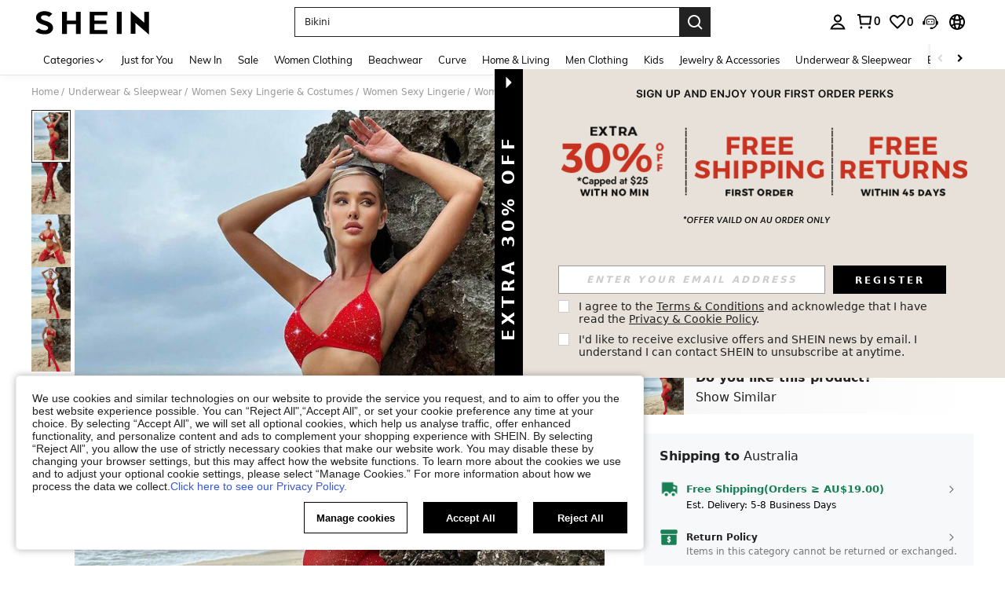

--- FILE ---
content_type: application/javascript
request_url: https://sc.ltwebstatic.com/she_dist/assets/event-center-416.5c8052b92606f3f9.js
body_size: 2151
content:
"use strict";(self.webpackChunkSHEIN_W=self.webpackChunkSHEIN_W||[]).push([[71271,85974],{570208:(e,a,r)=>{r.r(a),r.d(a,{default:()=>p});var s=r(644503),n=r(665640);const t=({product:e,index:a,compIndex:r})=>{var s,n,t,p;if(!e)return;const{goods_id:o,goods_sn:d,productRelationID:m,mall_code:_,salePrice:i={},retailPrice:l={},quickship:u,brand:c,promotionInfo:v=[],pretreatInfo:y=null,estimatedPriceInfo:h=null,ext:x={}}=e,T=(null==x?void 0:x.rec_mark)||(null==e?void 0:e.rec_mark)||"-",D=(null==x?void 0:x.extra_mark)||(null==e?void 0:e.extra_mark)||"-",w=[];null!=y&&null!==(s=y.mallTagsInfo)&&void 0!==s&&s.localMall&&null!=y&&null!==(n=y.mallTagsInfo)&&void 0!==n&&n.language_mall_name?w.push("localship_1"):u&&Number(u)&&w.push("quickship_1");let b=0,f=[];if("32"==(null==v||null===(t=v[0])||void 0===t?void 0:t.typeId)&&(w.push("estimated_price_3"),b=(null==i?void 0:i.usdAmount)||0),null!=v&&v.length){let e=0,a="";c&&(e=c.name?1:0,a=c.brand_code),v.forEach((r=>{f.push(["sale",r.typeId,r.id,e,a].join("_"))}))}return null!=e&&e.local_goods_id&&w.push(`ypdg_goods_id_${null==e?void 0:e.local_goods_id}`),[o,d,m,Number(a)+1,1,Number(r)+1,T,D,`pri_${(null==i?void 0:i.usdAmount)||0}|pri_${(null==l?void 0:l.usdAmount)||0}|estimated_pri_${(null==h||null===(p=h.estimatedPrice)||void 0===p?void 0:p.usdAmount)||b||0}`,null!=w&&w.length?w.join("|"):"-",f.length?f.join("|"):"-",`mall_${_||"-"}`,"-"].join("`")},p={"1-22-2-1":{sendType:["user"],sa:{name:"expose_points_message"},handler({sa:e,report:a}){a({sa:e})}},"1-22-2-2":{sendType:["event"],sa:{name:"click_points_message"},handler({sa:e,report:a}){a({sa:e})}},"1-22-2-3":{sendType:["user"],sa:{name:"click_news",param:{unread_amount:0}},handler({sa:e,report:a},{extraData:r={}}={}){e.param.unread_amount=r.unread_amount,a({sa:e})}},"1-22-2-5":{sendType:["user"],sa:{name:"click_review_entry",param:{num:0},beacon:!0},handler({sa:e,report:a},{extraData:r={}}={}){e.param.num=r.extra_amount,a({sa:e})}},"1-22-2-6":{sendType:["user","event"],sa:{name:"expose_news",param:{if_unread:0}},handler({sa:e,report:a},{target:r={},extraData:n}={}){if(n)return e.param=(0,s.A)({},n),void a({sa:e});let t=r&&r[0];e.param.if_unread=Number(t&&t.getAttribute("data-unread")||0),a({sa:e})}},"1-22-2-7":{sendType:["user","event"],sa:{name:"expose_ccc_message"},handler({sa:e,report:a}){a({sa:e})}},"1-22-2-9":{sendType:["user","event"],sa:{name:"expose_filling_preference_banner"},handler({sa:e,report:a}){a({sa:e})}},"1-22-2-10":{sendType:["user","event"],sa:{name:"click_filling_preference_banner",beacon:!0},handler({sa:e,report:a}){a({sa:e})}},"1-22-2-11":{sendType:["user","event"],sa:{name:"click_coupon_reminder",param:{reminder_type:"",operation:""}},handler({sa:e,report:a},{target:r={}}){e.param.reminder_type=Number(r.reminder_type),e.param.operation=Number(r.operation),a({sa:e})}},"1-22-2-12":{sendType:["user","event"],sa:{name:"expose_coupon_reminder",param:{reminder_type:""}},handler({sa:e,report:a},{target:r={}}){e.param.reminder_type=Number(r.reminder_type),a({sa:e})}},"1-22-2-13":{sendType:["user","event"],sa:{name:"click_point_reminder",param:{reminder_type:"",operation:""}},handler({sa:e,report:a},{target:r={}}){e.param.reminder_type=Number(r.reminder_type),e.param.operation=Number(r.operation),a({sa:e})}},"1-22-2-14":{sendType:["user","event"],sa:{name:"expose_point_reminder",param:{reminder_type:""}},handler({sa:e,report:a},{target:r={}}){e.param.reminder_type=Number(r.reminder_type),a({sa:e})}},"1-22-2-16":{sendType:["user","event"],sa:{name:"expose_announcement",param:{}},handler({sa:e,report:a}){a({sa:e})}},"1-22-2-18":{sendType:["user","event"],sa:{name:"expose_order_status",param:{orderstatus_num:""}},handler({sa:e,report:a},{extraData:r={}}){e.param=r,a({sa:e})}},"1-22-2-19":{sendType:["user","event"],sa:{name:"click_no_selected",param:{}},handler({sa:e,report:a}){a({sa:e})}},"1-22-2-20":{sendType:["user","event"],sa:{name:"click_me_resell",beacon:!0,param:{}},handler({sa:e,report:a}){a({sa:e})}},"1-22-2-21":{sendType:["user","event"],sa:{name:"expose_me_resell",param:{}},handler({sa:e,report:a}){a({sa:e})}},"1-22-2-22":{sendType:["user","event"],sa:{name:"click_club_left",param:{}},handler({sa:e,report:a}){a({sa:e})}},"1-22-2-23":{sendType:["user","event"],sa:{name:"click_club_middle",param:{}},handler({sa:e,report:a}){a({sa:e})}},"1-22-2-24":{sendType:["user","event"],sa:{name:"click_follow_shop",param:{}},handler({sa:e,report:a},{extraData:r,bindData:n}){e.param=(0,s.A)((0,s.A)({},r),n),a({sa:e})}},"1-22-2-25":{sendType:["user","event"],sa:{name:"expose_follow_shop",param:{}},handler({sa:e,report:a},{extraData:r,bindData:n=[]}){e.param=(0,s.A)((0,s.A)({},r),null==n?void 0:n[0]),a({sa:e})}},"1-22-2-26":{sendType:["user","event"],sa:{name:"",param:{}},handler({sa:e,report:a},{extraData:r={}}){e.name=r.name,delete r.name,Reflect.has(r,"beacon")&&(e.beacon=r.beacon,delete r.beacon),e.param=(0,s.A)({},r),a({sa:e})}},"1-22-2-27":{sendType:["user","event"],sa:{name:"click_club_trial",param:{}},handler({sa:e,report:a},{extraData:r}){e.param=r,a({sa:e})}},"1-22-2-28":{sendType:["user","event"],sa:{name:"expose_club_trial",param:{}},handler({sa:e,report:a},{extraData:r}){e.param=r,a({sa:e})}},"1-22-2-29":{sendType:["user","event"],sa:{name:"expose_module_goods_list",param:{}},handler({sa:e,report:a},{bindData:r}){const{item:s,index:n,shop_code:p,shop_tag:o}=(null==r?void 0:r[0])||{},d=t({index:n,product:s,compIndex:0});e.param={activity_from:"follow_shop_goods",goods_list:d,shop_code:p,shop_tag:o},a({sa:e})}},"1-22-2-30":{sendType:["user","event"],sa:{name:"click_module_goods_list",param:{},beacon:1},handler({sa:e,report:a},{bindData:r}){const{item:s,index:n,shop_code:p,shop_tag:o}=r||{},d=t({index:n,product:s,compIndex:0});e.param={activity_from:"follow_shop_goods",goods_list:d,shop_code:p,shop_tag:o},a({sa:e})}},"1-22-2-31":{sendType:["user","event"],sa:{name:"expose_news_area",param:{}},handler({sa:e,report:a},{}){a({sa:e})}},"1-22-2-32":{sendType:["user","event"],sa:{name:"click_news_area",param:{}},handler({sa:e,report:a},{bindData:r={},extraData:n={}}){e.param=(0,s.A)((0,s.A)({},r),n),a({sa:e})}},"1-22-2-33":{sendType:["user","event"],sa:{name:"expose_my_assets",param:{my_assets_list:[]}},handler({sa:e,report:a},{extraData:r}){e.param=r,a({sa:e})}},"1-22-2-34":{sendType:["user","event"],sa:{name:"expose_asset_expire_reminder",param:{}},handler({sa:e,report:a}){a({sa:e})}},"1-22-2-35":{sendType:["user","event"],sa:{name:"click_close_asset_expire_reminder",param:{}},handler({sa:e,report:a}){a({sa:e})}},"1-22-2-36":{sendType:["user","event"],sa:{name:"click_asset_expire_reminder",param:{}},handler({sa:e,report:a}){a({sa:e})}},"1-22-2-37":{sendType:["user","event"],sa:{name:"click_more_service",param:{}},handler({sa:e,report:a},{extraData:r}){e.param=r,a({sa:e})}},"1-22-2-38":{sendType:["user","event"],sa:{name:"click_order_all",param:{}},handler({sa:e,report:a},{extraData:r}){e.param=r,a({sa:e})}},"1-22-2-39":{sendType:["user","event"],sa:{name:"click_wishlist_view_all",param:{}},handler({sa:e,report:a},{extraData:r,bindData:n}){e.param=(0,s.A)((0,s.A)({},r),n),a({sa:e})}},"1-22-2-40":{sendType:["user","event"],sa:{name:"expose_follow_module",param:{}},handler({sa:e,report:a},{extraData:r,bindData:n}){var t;e.param=(0,s.A)((0,s.A)({},null!=r?r:{}),null!==(t=null==n?void 0:n[0])&&void 0!==t?t:{}),a({sa:e})}},"1-22-2-41":{sendType:["user","event"],sa:{name:"click_follow_module",param:{},beacon:!0},handler({sa:e,report:a},{extraData:r,bindData:n}){e.param=(0,s.A)((0,s.A)({},null!=r?r:{}),null!=n?n:{}),a({sa:e})}},"1-22-2-1000":{sendType:["user","event"],sa:{name:"expose_saver_reach",param:{}},handler({sa:e,report:a},{extraData:r}){e.param=r,a({sa:e})}},"1-22-2-1001":{sendType:["user","event"],sa:{name:"expose_saver",param:{}},handler({sa:e,report:a},{extraData:r}){e.param=r,a({sa:e})}},"1-22-2-1002":{sendType:["user","event"],sa:{name:"click_saver",param:{}},handler({sa:e,report:a},{extraData:r}){e.param=r,a({sa:e})}},"1-22-2-1003":{sendType:["user","event"],sa:{name:"expose_order_floor",param:{order_id:"",floor_type:"",is_first_review:"",discount_status:""}},handler({sa:e,report:a},{extraData:r={}}){const{order_id:s,floor_type:n,is_first_review:t,discount_status:p}=r;e.param.order_id=s,e.param.floor_type=n,e.param.is_first_review=t,e.param.discount_status=p,a({sa:e})}},"1-22-2-1004":{sendType:["user","event"],sa:{name:"click_order_floor",param:{order_id:"",floor_type:"",is_first_review:"",discount_status:""}},handler({sa:e,report:a},{extraData:r={}}){const{order_id:s,floor_type:n,is_first_review:t,discount_status:p}=r;e.param.order_id=s,e.param.floor_type=n,e.param.is_first_review=t,e.param.discount_status=p,a({sa:e})}},"1-22-2-1005":{sendType:["user","event"],sa:{name:"expose_scenesabt",param:{scenes:"",order_id_list:""}},handler({sa:e,report:a},{extraData:r={}}){const{scenes:s,order_id_list:n}=r;e.param.scenes=s,e.param.order_id_list=n,a({sa:e})}},"1-22-2-1006":{sendType:["user","event"],sa:{name:"click_order_floor_pay",param:{order_id:"",scene:""}},handler({sa:e,report:a},{extraData:r={}}){e.param=r,a({sa:e})}},"1-22-2-1007":{sendType:["user","event"],sa:{name:"expose_unpaid_orders_retain_pop",param:{order_id:"",scene:""}},handler({sa:e,report:a},{extraData:r={}}){e.param=r,a({sa:e})}},"1-22-2-1008":{sendType:["user","event"],sa:{name:"click_unpaid_orders_retain_close_btn",param:{order_id:"",scene:""}},handler({sa:e,report:a},{extraData:r={}}){e.param=r,a({sa:e})}},"1-22-2-1009":{sendType:["user","event"],sa:{name:"expose_scenesabt",param:{scenes:"",order_id_list:""}},handler({sa:e,report:a},{extraData:r={}}){e.param=r,a({sa:e})}},"1-22-2-1010":{sendType:["user","event"],sa:{name:"click_me_giftcard_entrance",param:{}},handler({sa:e,report:a},{extraData:r={}}){e.param=r,a({sa:e})}},"1-22-2-1011":{sendType:["user","event"],sa:{name:"click_unpaid_orders_retain_pay_later_btn"},handler({sa:e,report:a},{extraData:r={}}){e.param=r,a({sa:e})}},"1-28-1-1008":{sendType:["user","event"],sa:{name:"expose_commentshare_pop",param:{}},handler({sa:e,report:a},{bindData:r={},extraData:n={}}){e.param=(0,s.A)((0,s.A)((0,s.A)({},null==r?void 0:r[0]),n),e.param),a({sa:e})}},"1-28-1-1009":{sendType:["user","event"],sa:{name:"click_commentshare_pop",param:{}},handler({sa:e,report:a},{bindData:r={},extraData:n={}}){e.param=(0,s.A)((0,s.A)((0,s.A)({},r),n),e.param),a({sa:e})}},"1-28-1-1010":{sendType:["user","event"],sa:{name:"expose_order_floor_pay",param:{}},handler({sa:e,report:a},{bindData:r=[]}){e.param=(0,s.A)({},r[0]||{}),a({sa:e})}},"1-28-1-1012":{sendType:["user","event"],sa:{name:"click_rec_management",param:{}},handler({sa:e,report:a},{extraData:r={}}){e.param=(0,s.A)({},r||{}),a({sa:e})}},"1-28-1-1013":{sendType:["user","event"],sa:{name:"click_button",param:{}},handler({sa:e,report:a},{extraData:r={}}){e.param=(0,s.A)({},r||{}),a({sa:e})}},"1-28-1-1014":{sendType:["user","event"],sa:{name:"expose_my_assets_left",param:{my_assets_list:[]}},handler({sa:e,report:a},{extraData:r}){e.param=r,a({sa:e})}},"1-28-1-1015":{sendType:["user","event"],sa:{name:"expose_order_all",param:{activity_from:""}},handler({sa:e,report:a},{extraData:r={}}){e.param=r,a({sa:e})}},"1-28-1-1016":{sendType:["user","event"],sa:{name:"expose_order_status",param:{order_status:"",activity_from:"",num:""}},handler({sa:e,report:a},{extraData:r={}}){e.param=r,a({sa:e})}},"1-28-1-1017":{sendType:["user","event"],sa:{name:"click_order_status",param:{order_status:"",activity_from:"",num:""}},handler({sa:e,report:a},{extraData:r={},bindData:t=[]}){n.log(t,r),e.param=(0,s.A)((0,s.A)({},r),null==t?void 0:t[0]),a({sa:e})}},"1-28-1-1018":{sendType:["user","event"],sa:{name:"expose_review_entry",param:{activity_from:""}},handler({sa:e,report:a},{extraData:r={}}){e.param=r,a({sa:e})}},"1-28-1-1019":{sendType:["user","event"],sa:{name:"expose_wishlist",param:{}},handler({sa:e,report:a},{extraData:r,bindData:n=[]}){e.param=(0,s.A)((0,s.A)({},r),null==n?void 0:n[0]),a({sa:e})}},"1-28-1-1020":{sendType:["user","event"],sa:{name:"expose_module_goods_list",param:{}},handler({sa:e,report:a},{bindData:r}){const{item:s,index:n}=(null==r?void 0:r[0])||{},p=t({index:n,product:s,compIndex:0});e.param={activity_from:"wishlist_goods",goods_list:p},a({sa:e})}},"1-28-1-1021":{sendType:["user","event"],sa:{name:"click_module_goods_list",param:{},beacon:1},handler({sa:e,report:a},{bindData:r}){const{item:s,index:n}=r||{},p=t({index:n,product:s,compIndex:0});e.param={activity_from:"wishlist_goods",goods_list:p},a({sa:e})}},"1-28-1-1022":{sendType:["user","event"],sa:{name:"expose_recently_viewed",param:{}},handler({sa:e,report:a},{extraData:r,bindData:n=[]}){e.param=(0,s.A)((0,s.A)({},r),null==n?void 0:n[0]),a({sa:e})}},"1-28-1-1023":{sendType:["user","event"],sa:{name:"click_recently_viewed",param:{}},handler({sa:e,report:a},{extraData:r,bindData:n=[]}){e.param=(0,s.A)((0,s.A)({},r),n),a({sa:e})}},"1-28-1-1024":{sendType:["user","event"],sa:{name:"expose_module_goods_list",param:{}},handler({sa:e,report:a},{bindData:r}){const{item:n,index:p}=(null==r?void 0:r[0])||{},o=t({index:p,product:n.goodsId?(0,s.A)((0,s.A)({},n.goodsId),n):n,compIndex:0});e.param={activity_from:"recently_viewed_goods",goods_list:o},a({sa:e})}},"1-28-1-1025":{sendType:["user","event"],sa:{name:"click_module_goods_list",param:{},beacon:1},handler({sa:e,report:a},{bindData:r}){const{item:n,index:p}=r||{},o=t({index:p,product:n.goodsId?(0,s.A)((0,s.A)({},n.goodsId),n):n,compIndex:0});e.param={activity_from:"recently_viewed_goods",goods_list:o},a({sa:e})}},"1-28-1-1026":{sendType:["user","event"],sa:{name:"expose_more_service",param:{}},handler({sa:e,report:a},{extraData:r,bindData:n=[]}){e.param=(0,s.A)((0,s.A)({},r),null==n?void 0:n[0]),a({sa:e})}},"1-28-1-1027":{sendType:["user","event"],sa:{name:"click_order_status",param:{}},handler({sa:e,report:a},{extraData:r,bindData:n=[]}){e.param=(0,s.A)((0,s.A)({},r),null==n?void 0:n[0]),a({sa:e})}},"1-28-1-1028":{sendType:["user","event"],sa:{name:"expose_order_status_tip",param:{}},handler({sa:e,report:a},{extraData:r={},bindData:n={}}={}){e.param=(0,s.A)((0,s.A)((0,s.A)({},e.param),r),n),a({sa:e})}},"1-28-1-1029":{sendType:["user","event"],sa:{name:"click_order_status_tip",param:{},beacon:!0},handler({sa:e,report:a},{extraData:r={},bindData:n={}}={}){e.param=(0,s.A)((0,s.A)((0,s.A)({},e.param),r),n),a({sa:e})}},"1-28-1-1030":{sendType:["user","event"],sa:{name:"click_refund",param:{activity_from:""},beacon:1},handler({sa:e,report:a},{extraData:r={}}){e.param=r,a({sa:e})}},"1-28-1-1031":{sendType:["user","event"],sa:{name:"click_payment_method",param:{activity_from:""},beacon:1},handler({sa:e,report:a},{extraData:r={}}){e.param=r,a({sa:e})}},"1-28-1-1032":{sendType:["user","event"],sa:{name:"click_about_shein_wallet",param:{activity_from:""},beacon:1},handler({sa:e,report:a},{extraData:r={}}){e.param=r,a({sa:e})}},"1-28-1-1033":{sendType:["user","event"],sa:{name:"click_bonus_point_policy",param:{activity_from:""},beacon:1},handler({sa:e,report:a},{extraData:r={}}){e.param=r,a({sa:e})}},"1-28-1-1034":{sendType:["user","event"],sa:{name:"click_coupon_policy",param:{activity_from:""},beacon:1},handler({sa:e,report:a},{extraData:r={}}){e.param=r,a({sa:e})}},"1-28-1-1035":{sendType:["user","event"],sa:{name:"click_shein_vip_terms",param:{activity_from:""},beacon:1},handler({sa:e,report:a},{extraData:r={}}){e.param=r,a({sa:e})}},"1-28-1-1036":{sendType:["user","event"],sa:{name:"click_review_guidance",param:{activity_from:""},beacon:1},handler({sa:e,report:a},{extraData:r={}}){e.param=r,a({sa:e})}},"1-28-1-1037":{sendType:["user","event"],sa:{name:"click_giftcard",param:{activity_from:""},beacon:1},handler({sa:e,report:a},{extraData:r={}}){e.param=r,a({sa:e})}},"1-28-1-1038":{sendType:["user","event"],sa:{name:"click_how_to_track_my_order",param:{activity_from:""},beacon:1},handler({sa:e,report:a},{extraData:r={}}){e.param=r,a({sa:e})}},"1-28-1-1039":{sendType:["user","event"],sa:{name:"click_how_to_order_page",param:{activity_from:""},beacon:1},handler({sa:e,report:a},{extraData:r={}}){e.param=r,a({sa:e})}}}},738675:(e,a,r)=>{r.r(a),r.d(a,{default:()=>s});const s={"1-22-4-1":{sendType:["user"],sa:{name:"click_message_orders",param:{order_id:"",orders_count:0,unread_amount:0}},handler({sa:e,report:a},{extraData:r={}}={}){e.param.order_id=r.order_id,e.param.orders_count=r.orders_count,e.param.unread_amount=r.unread_amount,a({sa:e})}},"1-22-4-2":{sendType:["user"],sa:{name:"click_message_news",param:{unread_amount:0}},handler({sa:e,report:a},{extraData:r={}}={}){e.param.unread_amount=r.unread_amount,a({sa:e})}},"1-22-4-3":{sendType:["user"],sa:{name:"click_message_activity",param:{unread_amount:0}},handler({sa:e,report:a},{extraData:r={}}={}){e.param.unread_amount=r.unread_amount,a({sa:e})}},"1-22-4-5":{sendType:["user"],sa:{name:"click_message_promo",param:{unread_amount:0}},handler({sa:e,report:a},{extraData:r={}}={}){e.param.unread_amount=r.unread_amount,a({sa:e})}},"1-22-4-4":{sendType:["user"],sa:{name:"click_removeunread",param:{unread_amount:0}},handler({sa:e,report:a},{extraData:r={}}={}){e.param.unread_amount=r.unread_amount,a({sa:e})}},"1-22-4-6":{sendType:["user","event"],sa:{name:"expose_message",param:{orders_if_unread:0,news_if_unread:0,activities_if_unread:0,promo_if_unread:0}},handler({sa:e,report:a},{extraData:r={}}={}){e.param.orders_if_unread=Number(r.orders_if_unread||0),e.param.news_if_unread=Number(r.news_if_unread||0),e.param.activities_if_unread=Number(r.activities_if_unread||0),e.param.promo_if_unread=Number(r.promo_if_unread||0),a({sa:e})}},"1-22-4-7":{sendType:["user","event"],sa:{name:"expose_orders",param:{news_list:""}},handler({sa:e,report:a},{bindData:r=[]}={}){let s=null==r?void 0:r[0];e.param.news_list=s.news_list,a({sa:e})}},"1-22-4-8":{sendType:["user","event"],sa:{name:"expose_news",param:{news_list:""}},handler({sa:e,report:a},{bindData:r=[]}={}){let s=null==r?void 0:r[0];e.param.news_list=s.news_list,a({sa:e})}},"1-22-4-9":{sendType:["user","event"],sa:{name:"expose_activity",param:{news_list:""}},handler({sa:e,report:a},{bindData:r=[]}={}){let s=null==r?void 0:r[0];e.param.news_list=s.news_list,a({sa:e})}},"1-22-4-10":{sendType:["user","event"],sa:{name:"expose_promo",param:{news_list:"",news_tp:""}},handler({sa:e,report:a},{bindData:r=[]}={}){let s=null==r?void 0:r[0];e.param.news_list=s.news_list,e.param.news_tp=s.news_tp||"-",a({sa:e})}},"1-22-4-11":{sendType:["user","event"],sa:{name:"click_delete_orders",param:{news_list:""}},handler({sa:e,report:a},{extraData:r={}}={}){e.param.news_list=r.news_list,a({sa:e})}},"1-22-4-12":{sendType:["user","event"],sa:{name:"click_delete_news",param:{news_list:""}},handler({sa:e,report:a},{extraData:r={}}={}){e.param.news_list=r.news_list,a({sa:e})}},"1-22-4-13":{sendType:["user","event"],sa:{name:"click_delete_activity",param:{news_list:""}},handler({sa:e,report:a},{extraData:r={}}={}){e.param.news_list=r.news_list,a({sa:e})}},"1-22-4-14":{sendType:["user","event"],sa:{name:"click_delete_promo",param:{news_list:"",news_tp:""}},handler({sa:e,report:a},{extraData:r={}}={}){e.param.news_list=r.news_list,e.param.news_tp=r.news_tp||"-",a({sa:e})}},"1-22-4-15":{sendType:["user","event"],sa:{name:"click_orders",param:{news_list:""}},handler({sa:e,report:a},{extraData:r={}}={}){e.param.news_list=r.news_list,a({sa:e})}},"1-22-4-16":{sendType:["user","event"],sa:{name:"click_news",param:{news_list:""}},handler({sa:e,report:a},{extraData:r={}}={}){e.param.news_list=r.news_list,a({sa:e})}},"1-22-4-17":{sendType:["user","event"],sa:{name:"click_activity",param:{news_list:""}},handler({sa:e,report:a},{extraData:r={}}={}){e.param.news_list=r.news_list,a({sa:e})}},"1-22-4-18":{sendType:["user","event"],sa:{name:"click_promo",param:{news_list:"",news_tp:""}},handler({sa:e,report:a},{extraData:r={}}={}){e.param.news_list=r.news_list,e.param.news_tp=r.news_tp||"-",a({sa:e})}}}}}]);
//# sourceMappingURL=event-center-416.5c8052b92606f3f9.js.map

--- FILE ---
content_type: application/javascript
request_url: https://sc.ltwebstatic.com/she_dist/assets/47375-5ff72380caf22d79.js
body_size: 5578
content:
"use strict";(self.webpackChunkSHEIN_W=self.webpackChunkSHEIN_W||[]).push([[47375],{247375:(e,o,t)=>{t.d(o,{AT:()=>N,Bo:()=>D,Cy:()=>d,EE:()=>C,K9:()=>f,Ki:()=>V,Mu:()=>w,Nt:()=>L,Ox:()=>x,Pj:()=>_,QS:()=>c,UM:()=>m,eD:()=>g,eY:()=>B,fr:()=>A,gA:()=>l,kX:()=>E,mP:()=>S,nY:()=>T,qT:()=>k,vE:()=>P,xT:()=>y});var n=t(644503),i=t(583579),r=t(890833);const{IconPromotionTypeIds:a}=r.A,l=e=>{var o;let t={};const{language_mall_name:n,mall_tags:i,mall_name:r}=(null===(o=e.mallInfoList)||void 0===o?void 0:o.find((o=>o.mall_code===e.mall_code)))||{};if(!i)return{mallTagsInfo:t,localMallReady:!0};const a=i.includes("4"),l=i.includes("5");return Object.assign(t,{localMall:l&&!a,mall_tags:i,language_mall_name:n,mall_name:r}),{mallTagsInfo:t,localMallReady:!0}},c=(e,o)=>{var t;const n=null==e||null===(t=e.productMaterial)||void 0===t?void 0:t.hisLowPriceLabel;if(null==n||!n.tip||!["lowerPrice","followPrice"].includes(n.styleType))return{};const i={backgroundColor:n.labelBgColor,fontColor:n.tagColor,labelLang:n.tip,appTraceInfo:n.appTraceInfo,icon:n.icon,day:n.day};return"lowerPrice"===n.styleType?(o.pcStandardView.historicalPrice=[i],o.pcBroadwiseView.historicalPrice=[i],{historicalPrice:i}):"followPrice"===n.styleType?(o.pcStandardView.followPrice=i,o.pcBroadwiseView.followPrice=i,{followPrice:i}):void 0},s={upperRightFlexibleLabel:"upperRightFlexibleLabel",upperLeftPositionInfo:"UPPER_LEFT_LABEL",upperRightPositionInfo:"UPPER_RIGHT_LABEL",lowerLeftPositionInfo:"LOWER_LEFT_LABEL",lowerRightPositionInfo:"LOWER_RIGHT_LABEL"},u=(e,o)=>{const t={},n=e.productMaterial;return Object.keys(s).forEach((i=>{var r;const a=null==n||null===(r=n[i])||void 0===r?void 0:r[o];if(a){t[s[i]]=((e,o)=>{const{contentType:t}=o;return"color_information"===t?((e,o)=>{var t,n;return{relatedColor:null==e||null===(t=e.relatedColorNew)||void 0===t?void 0:t.map((e=>({goods_color_image:e.colorImage,goods_id:e.goods_id}))),materialValueKey:o.contentType,appTraceInfo:o.appTraceInfo,relatedColorCount:null==e||null===(n=e.relatedColorNew)||void 0===n?void 0:n.length}})(e,o):"subscript"===t?(e=>({corner_img_left:e.image,corner_img_right:e.image,materialValueKey:e.displayType,appTraceInfo:e.appTraceInfo}))(o):(e=>{let o=null;return"lower_right_attr_labels"===e.contentType&&(o={isShowColorBlock:"noShow",appTraceInfo:e.appTraceInfo,icon:e.image||"",type:e.displayType,textList:[{labelLang:e.labelLang}]}),o?{cornerPropertyUpsell:o,appTraceInfo:o.appTraceInfo}:{icon:e.image,fontColor:e.fontColor,backgroundColor:e.backgroundColor,borderColor:e.borderColor,labelLang:e.labelLang,subscriptType:e.displayType,materialValueKey:e.contentType,appTraceInfo:e.appTraceInfo}})(o)})(e,a)}})),t},d=(e,o)=>null!=o&&o.noLocateLabels?{pcStandardView:{},pcBroadwiseView:{}}:{pcStandardView:u(e,"twoColumnStyle"),pcBroadwiseView:u(e,"oneColumnStyle")},p=(e,o)=>{var t;const n=null!==(t=null==o?void 0:o.lang)&&void 0!==t?t:"",i=e.retailDiscountPercent,r=e.aggregateMemberResult,{discountAmount:a,convertDiscountValue:l,discountPercentFromRetailPrice:c}=r;return{price:e.price,unitPrice:e.unitPrice,isInversion:e.isInversion,discount_amount:a,discountValue:l,discountPercent:c,retail_discount_percent:i,retail_discount_price:e.retailDiscountPrice,suggestedSalePrice:e.suggestedSalePrice,srpDiscount:e.srpDiscount,srpDiscountPrice:e.srpDiscountPrice,retailDiscountPercentString:i>0?`${"il"!==n?"-":""}${i}%`:"",discountPercentString:c>0?`${"il"!==n?"-":""}${c}%`:"",srpDiscountPercentString:(null==e?void 0:e.srpDiscount)>0?`${"il"!==n?"-":""}${e.srpDiscount}%`:""}},_=(e,o)=>{var t,n,i,r,a,l;const c=null!==(t=null==o?void 0:o.lang)&&void 0!==t?t:"",s={};if(e.unit_discount&&(s.unitDiscountString=e.unit_discount>0?`${"il"!==c?"-":""}${e.unit_discount}%`:""),null!==(n=e.estimatedPriceInfo)&&void 0!==n&&n.isSatisfied&&(s.estimatedPriceInfo=((e,o)=>{var t,n,i,r,a;const l=null!==(t=null==o?void 0:o.isPaid)&&void 0!==t&&t,c=null!==(n=null==o?void 0:o.lang)&&void 0!==n?n:"",s=e.estimatedPriceInfo,u=s.estimatedDiscount,d={satisfied:s.isSatisfied,estimatedPrice:s.estimatedPrice,estimatedDiscountPrice:s.total_discount_value,estimatedDiscount:u>0?`${"il"!==c?"-":""}${u}%`:"",estimatedLang:s.estimatedMultiLang,estimatedPriceType:3,endTime:null!==(i=s.endTime)&&void 0!==i?i:""},p=null==e||null===(r=e.promotionInfo)||void 0===r?void 0:r.find((e=>29===+e.typeId));return l&&p&&(d.estimatedPriceType=2),(null==e||null===(a=e.promotionInfo)||void 0===a?void 0:a.find((e=>12===+e.typeId)))&&(d.estimatedPriceType=4),d})(e,o)),(null===(i=e.srpPriceInfo)||void 0===i||null===(r=i.srpPrice)||void 0===r?void 0:r.amount)>0){const o=e.srpDiscount;s.srpDiscountPercentString=o>0?`${"il"!==c?"-":""}${o}%`:""}const u=e.promotionInfo;if(!u)return s;const d=u.find((e=>29===+e.typeId)),_=u.find((e=>10===+e.typeId)),m=u.find((e=>12===+e.typeId));if(d&&null!=d&&null!==(a=d.price)&&void 0!==a&&a.amount&&(s.sheinClubPromotionInfo=((e,o,t)=>p(o,t))(0,d,o)),m&&null!=m&&null!==(l=m.price)&&void 0!==l&&l.amount&&(s.exclusivePromotionInfo=((e,o,t)=>p(o,t))(0,m,o),s.exclusivePromotionPrice=s.exclusivePromotionInfo.price),_){var g;const e=null==_||null===(g=_.price)||void 0===g?void 0:g.amount;4===+_.flash_type&&e?s.flashZonePromotion=((e,o,t)=>{var n;const i=null!==(n=null==t?void 0:t.lang)&&void 0!==n?n:"",{discountAmount:r={},convertDiscountValue:a=0,discountPercentFromRetailPrice:l=0}=o.aggregatePromotionBusiness;return{isInversion:o.isInversion,price:null==o?void 0:o.price,unitPrice:o.unitPrice,typeId:o.typeId,flash_type:+o.flash_type,discount_amount:r,discountValue:a,discountPercent:l,discount_percent:l,retail_discount_percent:o.retailDiscountPercent,retail_discount_price:o.retailDiscountPrice,suggestedSalePrice:o.suggestedSalePrice,srpDiscount:o.srpDiscount,srpDiscountPrice:o.srpDiscountPrice,srpDiscountPercentString:o.srpDiscount>0?`${"il"!==i?"-":""}${o.srpDiscount}%`:"",discountPercentString:a>0?`${"il"!==i?"-":""}${a}%`:"",retailDiscountPercentString:o.retailDiscountPercent>0?`${"il"!==i?"-":""}${o.retailDiscountPercent}%`:""}})(0,_,o):[2,3].includes(+_.flash_type)&&e&&(s.newFlashPromotion=((e,o,t)=>{var n;const i=t.language,r=null!==(n=null==t?void 0:t.lang)&&void 0!==n?n:"",a=new Map([[2,i.SHEIN_KEY_PWA_21928],[3,i.SHEIN_KEY_PWA_21932]]),{discountAmount:l={},convertDiscountValue:c=0,discountPercentFromRetailPrice:s=0}=o.aggregatePromotionBusiness;return{isInversion:o.isInversion,price:o.price,unitPrice:o.unitPrice,flash_type:+o.flash_type,typeId:o.typeId,flashTypeText:a.get(+o.flash_type)||"",discount_amount:l,discountValue:c,discountPercent:s,discount_percent:s,retail_discount_percent:o.retailDiscountPercent,retail_discount_price:o.retailDiscountPrice,suggestedSalePrice:o.suggestedSalePrice,srpDiscount:o.srpDiscount,srpDiscountPrice:o.srpDiscountPrice,srpDiscountPercentString:o.srpDiscount>0?`${"il"!==r?"-":""}${o.srpDiscount}%`:"",discountPercentString:c>0?`${"il"!==r?"-":""}${c}%`:"",retailDiscountPercentString:o.retailDiscountPercent>0?`${"il"!==r?"-":""}${o.retailDiscountPercent}%`:""}})(0,_,o)),[2,3].includes(+_.flash_type)||(s.flashsale=1)}return s},m=(e,o,t)=>{var n;const i=null!==(n=null==t?void 0:t.lang)&&void 0!==n?n:"",r=(null==o?void 0:o.suggestedSaleType)||"",{newFlashPromotion:a}=o.pretreatInfo,{unit_discount:l,retailDiscountPercent:c,retailDiscountPrice:s}=e,u=l,d=c;if(!(r||u&&0!==Number(u))&&!a)return!1;const p=null==a?void 0:a.discount_percent,_=p||u,m=(null==a?void 0:a.retail_discount_percent)||d,g=_>0?`${"il"!==i?"-":""}${_}%`:"";return{show:!!g,suggestedSalePriceType:r,unitDiscountString:g,originDiscountRate:l/100,newFlashDiscount:p,retailDiscountPrice:s,retailDiscountPercent:d,retailDiscountPercentString:m>0?`${"il"!==i?"-":""}${m}%`:""}},g=(e,o,t)=>{const n=(null==o?void 0:o.suggestedSaleType)||"";if(!n)return null;const i=null==t?void 0:t.hideSuggestedSalePrice,r=null==t?void 0:t.language;let a="",l="";["special","special_de"].includes(n)&&(a=r.SHEIN_KEY_PC_30516||"lowest price",l=r.SHEIN_KEY_PC_31050||"This is the original price which is also the lowest price in the 30 days prior to the reduction");return{pricePopoverLang:l,lowestPriceLabelLang:a,type:n,config:{hideDiscount:"special_de"!==n,hideSuggestedSalePrice:!!i,hideTargetBySuggestedSalePrice:!0,cartHideEstimatedPrice:!0}}},v=(e,o,t)=>{var n,i,r;const a=null===(n=e.productMaterial.pictureBelt)||void 0===n?void 0:n[t];if(!a||["userFlash","newUser"].includes(null==a?void 0:a.component))return null;const l=a.labelLang||"";let c={materialValueKey:a.materialValueKey,ana:a.appTraceInfo,component:a.component,bgImage:a.bgImage,shapedImage:a.shapedImage,bigCardBgImageSize:a.bigCardBgImageSize,bigCardBgImage:a.bigCardBgImage,transparentImage:a.transparentImage,bigCardTransparentImage:a.bigCardTransparentImage,fontColor:a.fontColor,saveFontColor:a.saveFontColor,labelLang:a.labelLang,saveLabelLang:a.saveLabelLang,bgImageSize:a.bgImageSize,shapedImageSize:a.shapedImageSize,savePrice:null!==(i=null===(r=a.discountPrice)||void 0===r?void 0:r.amountWithSymbol)&&void 0!==i?i:"",icon:a.icon,currentTime:Date.now(),endTime:a.endTime?1e3*a.endTime:0,estimatedLabelLang:l};if("flash_purchase_belt"===a.materialValueKey){const t=e.promotionInfo.find((e=>10===+e.typeId));if(t&&null!=t&&t.endTimestamp&&1e3*Number(null==t?void 0:t.endTimestamp)>c.currentTime){var s,u;const{estimatedDiscountPrice:e}=(null==o?void 0:o.estimatedPriceInfo)||{},{discountPrice:n,retailDiscountPrice:i}=o||{},r=e||n,l=!(null===(s=o.flashZonePromotion)||void 0===s||null===(u=s.price)||void 0===u||!u.amountWithSymbol);if(2==(null==t?void 0:t.flash_type)||3==(null==t?void 0:t.flash_type))return;if(4==(null==t?void 0:t.flash_type)&&!l)return;c={ana:a.appTraceInfo,endTime:1e3*Number(null==t?void 0:t.endTimestamp),savedPrice:r,savedPriceText:(null==r?void 0:r.amountWithSymbol)||"",retailDiscountPrice:i,component:"flash_purchase_belt",labelLang:a.labelLang,saveLabelLang:a.saveLabelLang}}}else if("firstBuyVoucher"===a.component){const{labelLang:e,emphasizedText:o,appTraceInfo:t}=a,n=null==e?void 0:e.split(o);let i="",r="",l="";null!=e&&e.includes(o)?(r=o,i=e.replace(o,""),0!==(null==e?void 0:e.indexOf(o))&&(l=(null==n?void 0:n[0])||"")):i=e,c={offText:i,symbol:l,discountValue:r,isVoucherBelt:!0,ana:t}}return c},f=(e,o,t)=>({pcStandardView:v(e,o,"twoColumnStyle"),pcBroadwiseView:v(e,o,"oneColumnStyle")}),I=(e,o)=>{var t,n;const i=null!==(t=null===(n=e.rankInfo)||void 0===n?void 0:n[o])&&void 0!==t?t:{};return null!=i&&i.carrierId?{rankingType:i.materialValueKey,carrierSubType:i.carrierSubType,composeIdText:i.composeIdText,rankTypeText:i.rankTypeText,rankStrategy:i.strategy||"-",icon:i.icon,backgroundColor:i.bgColor,fontColor:i.tagColor,contentCarrierId:i.carrierId,title:i.title,ana:i.appTraceInfo,cateIds:i.cateId,boardGenerateType:i.boardGenerateType,srcIdentifier:i.srcIdentifier,carrierSubTypeName:i.carrierSubTypeName,carrierType:i.carrierType,carrierTypeName:i.carrierTypeName,infoFlow:i.infoFlow,score:i.score||""}:null},y=e=>({pcStandardView:I(e,"twoColumnStyle"),pcBroadwiseView:I(e,"oneColumnStyle")}),b=(e,o={})=>{const t=Number(e.comment_rank_average);if(isNaN(t)||0===t)return null;let n=new Array(parseInt(t)).fill('<i class="sh_pc_sui_icon sh_pc_sui_icon_star_5_16px_1_honor"></i>');const i=Number(parseFloat(t).toFixed(2).split(".")[1])||0;if(i>0&&(i<=25?n.push('<i class="sh_pc_sui_icon sh_pc_sui_icon_star_2_16px_1_honor"></i>'):i<=50?n.push('<i class="sh_pc_sui_icon sh_pc_sui_icon_star_3_16px_1_honor"></i>'):i<=99&&n.push('<i class="sh_pc_sui_icon sh_pc_sui_icon_star_4_16px_1_honor"></i>')),n.length<5){const e=new Array(5-n.length).fill('<i class="sh_pc_sui_icon sh_pc_sui_icon_star_1_16px_1_honor"></i>');n.push(...e)}const r={star_html:n.join(""),comment_num:e.comment_num,comment_num_str:e.comment_num_show,comment_rank_average:e.comment_rank_average};return Object.assign(r,o)},h=(e,o)=>{var t,n;const i=(null==o?void 0:o.rowKey)||"TWO_IN_A_ROW";return(null!==(t=null===(n=e.productMaterial)||void 0===n?void 0:n.productAttributeLabelList)&&void 0!==t?t:[]).map((o=>{switch(o.contentType){case"number_of_comments":{const t=b(e,{tagId:o.tagId});return t?{materialValueKey:"number_of_comments",starComment:t}:null}case"custom":return{materialValueKey:"custom",userBehaviorLabel:{appTraceInfo:o.behaviorLabel.appTraceInfo,labelLang:o.behaviorLabel.tagName,fontColor:o.behaviorLabel.tagColor,backgroundColor:o.behaviorLabel.bgColor,labelId:o.behaviorLabel.tagId,icon:o.behaviorLabel.icon}};case"user_comment":return{userCommentKeywordsLabel:{appTraceInfo:o.userComments.appTraceInfo,labelLang:o.userComments.tagName}};case"artificial_selling_point":return{sellingPoints:e.sellingPoint};case"decision_attributes":return{decisionAttrList:e.featureSubscript.filter((e=>"show_attr"===e.feature_type&&e.feature_show_type===i)).map((e=>({feature_show_type:e.feature_show_type,attrId:e.feature_id,name:e.feature_name,"name-en":e.feature_name_en})))};case"quick_ship":return{quickship:{suiIcon:"sh_pc_sui_icon_qucikship_flat_{0}_198055",fontColor:"#198055",labelLang:e.productInfoLabels.quickShipLabel.labelLang,labelCustomType:"quickship"}}}})).filter((e=>e))},T=e=>({pcStandardView:h(e,{rowKey:"TWO_IN_A_ROW"}),pcBroadwiseView:h(e,{rowKey:"ONE_IN_A_ROW"})}),P=e=>{var o,t;return(null!==(o=null===(t=e.productMaterial)||void 0===t?void 0:t.v2ProductAttributeLabelList)&&void 0!==o?o:[]).map((o=>{switch(o.contentType){case"number_of_comments":{const t=b(e,{appTraceInfo:o.appTraceInfo,tagId:o.tagId});return t?{starComment:t}:null}case"quick_ship":return{userBehaviorLabel:{appTraceInfo:o.appTraceInfo,labelLang:o.labelLang,italicIcon:!0,fontColor:"#198055",suiIcon:"sh_pc_sui_icon_qucikship_flat_{0}_198055",labelCustomType:"quickship"}};case"custom":return{userBehaviorLabel:{labelLang:o.labelLang,appTraceInfo:o.appTraceInfo,fontColor:o.fontColor,backgroundColor:o.backgroundColor,labelId:o.tagId,icon:o.icon}};case"ranking":return{rankingList:{isTypeMatch:!0,tagId:o.tagId}}}})).filter((e=>e))},L=(e,o={mixPromotionInfo:[]})=>{var t,n;const i=null!==(t=null===(n=e.productMaterial)||void 0===n?void 0:n.productServiceLabelList)&&void 0!==t?t:[],r=o.mixPromotionInfo||[],a=[],l=i.map((o=>{var t,n;switch(o.contentType){case"custom":return a.push({contentType:"custom",appTraceInfo:(n=o).appTraceInfo,fontColor:n.fontColor,backgroundColor:n.backgroundColor,icon:n.icon,labelId:n.tagId,labelLang:n.labelLang}),!1;case"quick_ship":return(o=>{const t=e.productInfoLabels.quickShipLabel,n="strengthen"===o.displayStyle;return{quickship:{appTraceInfo:o.appTraceInfo,labelLang:t.tag_val_name_lang,italicText:!!n,newStyle:!!n,suiIcon:n?"sh_pc_sui_icon_qucikship_flat_{0}_198055":""}}})(o);case"local_shipping":return(()=>{var o;const t=e.productInfoLabels.localDelivery;return{localMall:{appTraceInfo:`show_service_label_local_shipping_${null===(o=t.tag_val_name_lang)||void 0===o?void 0:o.toLocaleLowerCase()}`.replace(/\x20/g,"_"),labelLang:t.tag_val_name_lang}}})();case"promotion_label":return{promotionLabel:null==r||null===(t=r[0])||void 0===t?void 0:t.lable};case"quality_shop_label":return{qualityShopLabel:{contentType:"quality_shop_label",labelLang:o.labelLang,tagId:o.tagId,appTraceInfo:o.appTraceInfo,suiIcon:"sh_pc_sui_icon_quality_shop_flat_14px"}};case"local_stock":return{localStock:{contentType:"local_stock",labelLang:o.labelLang,fontColor:o.fontColor,backgroundColor:o.backgroundColor,appTraceInfo:o.appTraceInfo,icon:o.icon}}}})).filter((e=>!!e));return a.length>0&&l.push({universalLabel:a}),l},S=e=>{const o=e.storeInfo;return{storeCode:(null==e?void 0:e.store_code)||"",title:o.storeName,storeBusinessType:2}},C=e=>{var o;const t=null===(o=e.productMaterial)||void 0===o?void 0:o.trendLabel;if(["qualityStore","fashionStore","brandStore"].includes(t.trendType)){var i,r,a,l,c,s;const e="qualityStore"===(null==t?void 0:t.trendType),o="fashionStore"===(null==t?void 0:t.trendType),n="brandStore"===(null==t?void 0:t.trendType);return{storeInfo:{attributeLabelList:null!==(i=t.attributeLabelList)&&void 0!==i?i:[],isModStore:o,isChoiceStore:e,isBrandStore:n,appTraceInfo:t.appTraceInfo,storeCode:t.trendShopCode,title:t.trendLabel.labelName,logo:t.fashionStoreLogo,jumpHomeTab:"homeTab"===t.trendStoreTabAbtValue},deliveryInfo:{trendType:t.trendType,img:null===(r=t.trendIpImg)||void 0===r?void 0:r.imgUrl,icon:null===(a=t.trendLabel)||void 0===a?void 0:a.icon,labelName:null===(l=t.trendLabel)||void 0===l?void 0:l.labelName,bgColor:null===(c=t.trendLabel)||void 0===c?void 0:c.bgColor,fontColor:null===(s=t.trendLabel)||void 0===s?void 0:s.fontColor,appTraceInfo:t.appTraceInfo,routingUrl:t.routingUrl}}}var u,d,p,_,m;return"trend"===t.trendType?{deliveryInfo:{trendType:t.trendType,appTraceInfo:t.appTraceInfo,img:null===(u=t.trendIpImg)||void 0===u?void 0:u.imgUrl,display_title:null===(d=t.trendLabel)||void 0===d?void 0:d.labelName,product_select_id:t.productSelectId,product_select_url_id:t.productSelectUrlId,trend_word_id:t.trendWordId,routingUrl:t.routingUrl}}:"qualityWord"===t.trendType?{deliveryInfo:(0,n.A)({trendType:t.trendType,img:null===(p=t.trendIpImg)||void 0===p?void 0:p.imgUrl,imgWidth:null===(_=t.trendIpImg)||void 0===_?void 0:_.width,display_title:null===(m=t.trendLabel)||void 0===m?void 0:m.labelName,appTraceInfo:t.appTraceInfo,routingUrl:t.routingUrl},t.sellPointWordInfo)}:void 0},w=e=>{var o,t;const n=null!==(o=null===(t=e.productMaterial)||void 0===t?void 0:t.maskLayer)&&void 0!==o?o:{};return{maskLayerSrc:n.image,maskLayerWidth:n.width,maskLayerHeight:n.height,appTraceInfo:n.appTraceInfo}},k=(e,o)=>{var t,n;const r=null==o?void 0:o.language,a=null===(t=e.skuInventoryList)||void 0===t?void 0:t.find((o=>o.sku_code==e.sku_code)),l=null==a||null===(n=a.mall_inventory_list)||void 0===n?void 0:n.find((o=>o.mall_code==e.mall_code)),c=null==l?void 0:l.inventory,s=e.sku_code||+e.originalAttrValueId?c:e.stock;return{sizeStock:c||"",stockLeft:+s>0&&+s<10?(0,i.v)(s,r.SHEIN_KEY_PC_16400):"",stockLeftReady:!0}},D=e=>{const o=e.skuAttrStr;return{label:o,analysis:o?`attribute_show_${o}`:"attribute_null"}},N=(e,o)=>{const t=null==o?void 0:o.language,n=e.reducePrice;return{label:(0,i.v)(n.amountWithSymbol,t.SHEIN_KEY_PC_16553||"{0} less than when added"),usdAmount:n.usdAmount}},E=e=>({searchFilters:e.attrs.map((e=>(0,n.A)((0,n.A)({},e),{},{id:`${e.attr_id}_${e.attr_value_id}`,filterId:e.attr_value_id,filterWord:e.attr_values,dataSource:e.attr_type})))}),x=e=>{var o,t;return{mixPromotionInfo:(null==e||null===(o=e.promotionInfo)||void 0===o||null===(t=o.filter((e=>{if(e.typeId){if(32===+e.typeId)return!1;if(31===+e.typeId)return 3===+e.promotion_logo_type;if([3,10,11,29].includes(+e.typeId))return!0;if(e.lable)return!0}return!1})))||void 0===t?void 0:t.map((e=>(Object.entries(a).some((([o,t])=>{if(t.includes(+e.typeId))return e.icon=o,!0})),e.typeId=+e.typeId,e.promotion_logo_type&&(e.promotion_logo_type=+e.promotion_logo_type),e))))||[],promotionReady:!0}},$=["ad_data","rec_mark","extra_mark","marks"],V=e=>{const o=e.ext,t=e.dynamic_ext;let n="";o&&(n=Object.keys(o).filter((e=>!$.includes(e))).reduce(((e,t)=>(e.push(`${t}_${o[t]}`),e)),[]).join("|"));let i="";return t&&(i=Object.keys(t).map((e=>`${e}_${t[e]}`)).join("|")),{ext_other_ext_mark:n,dynamic_ext_other_ext_mark:i}},B=(e,o)=>{const t=null==o?void 0:o.language;let n=e.count||1;return n&&n>999&&(n=Math.floor(n/1e3*10)/10+"k"),{quantity:n,icon:"sui_icon_save_completed_16px",tip:`${n} ${null==t?void 0:t.SHEIN_KEY_PC_15512}`}},A=(e,o)=>{const t=null==o?void 0:o.language,{stock:n,is_on_sale:i}=e||{};return 0===i||0===n?{show:!0,message:(null==t?void 0:t.SHEIN_KEY_PC_14617)||"Sold Out"}:{show:!1}}},890833:(e,o,t)=>{t.d(o,{A:()=>n});const n={DEBUG:!1,FullCourtPromotionTypeIds:[4,21,22,26],FetchPromotionLableTypeIds:[2,14,15,24,28],NeedFetchPromotionTypeIds:[1,2,4,8,9,12,13,14,15,18,19,20,21,22,24,25,26,28,29,31],cartNeedGroupPromotionTypeIds:[1,2,9,11,13,15,18,19,20,24,25,28],NeedGatherCardPromotionTypeIds:[1,2,4,9,10,11,13,14,15,16,17,18,19,20,24,25,28],NeedDealPromotionTypeIds:[1,2,3,4,8,9,10,11,13,14,15,16,17,18,19,20,21,24,25,28,31],PriorityPromotionTypeIds:[2,12,13,14,15,9,16,17,18,19,24,25,1,20,10,11,3,8,28,29,31],allPromotionTypeIds:[1,2,3,4,8,9,10,11,12,13,14,15,16,17,18,19,20,21,22,24,25,26,28,31],BrandProductPromotionTypeIds:[2,28],TitlePromotionTypeIds:{SHEIN_KEY_PC_16032:[1,9,14,15,16,17,18,19],SHEIN_KEY_PC_16033:[2,4,28],SHEIN_KEY_PC_15966:[13,22],SHEIN_KEY_PC_16035:[20]},IconPromotionTypeIds:{sh_pc_sui_icon_apponly_20px_promo:[8],sh_pc_sui_icon_flashsale_16px_flash:[10,11],sh_pc_sui_icon_time_16px_promo:[3,31]}}}}]);
//# sourceMappingURL=47375-5ff72380caf22d79.js.map

--- FILE ---
content_type: text/javascript; charset=utf-8
request_url: https://au.shein.com/devices/v3/profile/web?callback=smCB_1769130557922&organization=FPNyuLhAtVnAeldjikus&smdata=W7N7Uu94bq%2BVmrg%2BpkkKvFZgZI6vVFKHg6sPqEsUDtrxOkgQKQXUBRBhvmUYYpol3Q09n0mmxlp27C4iqxHkwPzU%2BA9xiUhIfxTSIjkEujP1tILmq%2FEbuvDQeSEcqqvwtMhYnWsWYdMPIAJgiui1SwLWG4Pf7%2FH%2BculbN6U8R90ilLvIxnoDasMj6A8jtfqCRFwnDTQ9O9slsjC17D62VAMGtCauieKjg8tTDrkiiXbnB%2BYmRaCz73D0eKeaGD11Pgs2dth9LEKEBccnHaHE2rNowUYdTRcnjqkMW55ip%2Bv9gQDj6y4WN5950%2FvsPUg3sC9fpKbJ%2F7MYqfEwBaZjTy%2FiEZgqqOwQXLYwC8lFwb3d8gQ2SRfaUVaEjasxNBMoMkxFARPWSjtMy8rkflBKBOGEHeEY%2F1S8zxMoteb%2B0L06wdW4j%2BI4z9bqtdiTotrNuJnxvy3yYaZnF5En0eENxk%2BzyTCNp9D5VZMEQzWcZrEBY5lV3Z3zGfiLtuSB8BCbyLoOTZ%2FLJjlFT13HbqaLOhANv3CKCSQtA6DdVBaPIjeuF5jlijrQ47BKBmiOmce9hvkL2zUwLe4Lov0BeNfDvFDt%2B83YctAEUTXdD7SPUzNBhz58TsGawF7vRFQkuBtMm7ZDkAyeLys32fjLof9m%2FsK65AWVmRUc%2Fe25ZGSBsYpfMTQHAOg2r%2B7Yx7ikm9jj%2FnK%2BRpcORGkEXU%2BZ%2B0IuNgBnokWu1eTdE%2BYNhaYePJYkz8mSWmJ06j5MJzIMyA60HlM3rpkrJR1D%2Bn%2BRiopkhHoronPrRfZTiI6ACn3zf3QhGHQtkPrW0qkAuLp7nIyWxayKWm6Fri6yJeunKsJ0jas3za9inWW3yZWNHZtv%2FZ8I4z6q0a6VPGXeUjtLRxfDCmou9h4YvEQ%2BVaLdMnPMVU2Os28X3bW0cXwLJWQesWlfjLQwbjMYVtK47OV1JtALeHFbxuZzMZcZfRMcCieJJ3BVC479w6p1rVCtP%2BLo5Uf25rMn5pvNeXk2LMAzlYPi32IoOty%2Faed1gBpInYgIpqnJSEpN2TSXsuBzMcNu2A5vBCWt%2FMF2oVnwyo1gxdxuXY8mhRR66LM1Od1TSvfQZqhiZESYf94S1nR%2BX9NpmGw%2BeqH9nd8xMJil34vhK4LtyzOz0wIvOaeS1ZirycK%2Bm%2BhD58jwpWfc%2F7PwXsRfZ1toOti%2FIfgD%2BtzUHRGQmFOyERsURJ9de2vkIvxRZPngVDvrWnWS2ZzMWPBzxFQ76HV6W%2FdTy41eJCHvhLP5VA%2FUuHmMEXGfofn8KW8cnFWhYctD8TMsA0kkXGnXFWKbynzeMFgIDlJhLqrNAiGJ93ozHgCpis9qhD1rY8YTAUvFigCOtScT2zUIaUI0FFjzOTMMHHLLnK4NyjQ%3D%3D1487577677129&os=web&version=2.0.0
body_size: -329
content:
window['smCB_1769130557922'] && smCB_1769130557922({"code":1100,"detail":{"len":"12","sign":"kqnHTg5SnnBnnV8ta/7z7A==","timestamp":"1487582755342"},"requestId":"58925528ec8a2543926e2dfdde84e06f"})